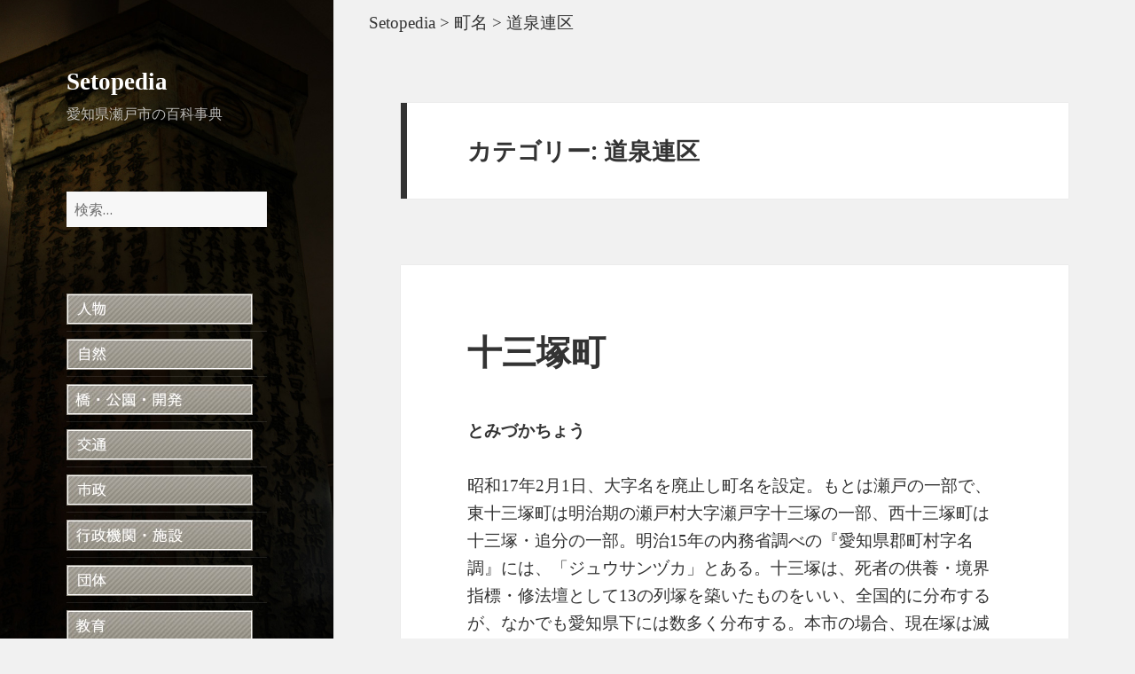

--- FILE ---
content_type: text/html; charset=UTF-8
request_url: https://setopedia.seto-guide.jp/category/cho-mei/%E9%81%93%E6%B3%89%E9%80%A3%E5%8C%BA/page/2/
body_size: 39217
content:
<!DOCTYPE html>
<html lang="ja" class="no-js">
<head>
	<meta charset="UTF-8">
	<meta name="viewport" content="width=device-width">
	<link rel="profile" href="http://gmpg.org/xfn/11">
	<link rel="pingback" href="https://setopedia.seto-guide.jp/wp/xmlrpc.php">
	<!--[if lt IE 9]>
	<script src="https://setopedia.seto-guide.jp/wp/wp-content/themes/twentyfifteen/js/html5.js"></script>
	<![endif]-->
	<script>(function(){document.documentElement.className='js'})();</script>
	<script>(function(html){html.className = html.className.replace(/\bno-js\b/,'js')})(document.documentElement);</script>
<title>道泉連区 &#8211; ページ 2 &#8211; Setopedia</title>
<link rel='dns-prefetch' href='//fonts.googleapis.com' />
<link rel='dns-prefetch' href='//s.w.org' />
<link href='https://fonts.gstatic.com' crossorigin rel='preconnect' />
<link rel="alternate" type="application/rss+xml" title="Setopedia &raquo; フィード" href="https://setopedia.seto-guide.jp/feed/" />
<link rel="alternate" type="application/rss+xml" title="Setopedia &raquo; コメントフィード" href="https://setopedia.seto-guide.jp/comments/feed/" />
<link rel="alternate" type="application/rss+xml" title="Setopedia &raquo; 道泉連区 カテゴリーのフィード" href="https://setopedia.seto-guide.jp/category/cho-mei/%e9%81%93%e6%b3%89%e9%80%a3%e5%8c%ba/feed/" />
		<script type="text/javascript">
			window._wpemojiSettings = {"baseUrl":"https:\/\/s.w.org\/images\/core\/emoji\/11.2.0\/72x72\/","ext":".png","svgUrl":"https:\/\/s.w.org\/images\/core\/emoji\/11.2.0\/svg\/","svgExt":".svg","source":{"concatemoji":"https:\/\/setopedia.seto-guide.jp\/wp\/wp-includes\/js\/wp-emoji-release.min.js?ver=5.1.19"}};
			!function(e,a,t){var n,r,o,i=a.createElement("canvas"),p=i.getContext&&i.getContext("2d");function s(e,t){var a=String.fromCharCode;p.clearRect(0,0,i.width,i.height),p.fillText(a.apply(this,e),0,0);e=i.toDataURL();return p.clearRect(0,0,i.width,i.height),p.fillText(a.apply(this,t),0,0),e===i.toDataURL()}function c(e){var t=a.createElement("script");t.src=e,t.defer=t.type="text/javascript",a.getElementsByTagName("head")[0].appendChild(t)}for(o=Array("flag","emoji"),t.supports={everything:!0,everythingExceptFlag:!0},r=0;r<o.length;r++)t.supports[o[r]]=function(e){if(!p||!p.fillText)return!1;switch(p.textBaseline="top",p.font="600 32px Arial",e){case"flag":return s([55356,56826,55356,56819],[55356,56826,8203,55356,56819])?!1:!s([55356,57332,56128,56423,56128,56418,56128,56421,56128,56430,56128,56423,56128,56447],[55356,57332,8203,56128,56423,8203,56128,56418,8203,56128,56421,8203,56128,56430,8203,56128,56423,8203,56128,56447]);case"emoji":return!s([55358,56760,9792,65039],[55358,56760,8203,9792,65039])}return!1}(o[r]),t.supports.everything=t.supports.everything&&t.supports[o[r]],"flag"!==o[r]&&(t.supports.everythingExceptFlag=t.supports.everythingExceptFlag&&t.supports[o[r]]);t.supports.everythingExceptFlag=t.supports.everythingExceptFlag&&!t.supports.flag,t.DOMReady=!1,t.readyCallback=function(){t.DOMReady=!0},t.supports.everything||(n=function(){t.readyCallback()},a.addEventListener?(a.addEventListener("DOMContentLoaded",n,!1),e.addEventListener("load",n,!1)):(e.attachEvent("onload",n),a.attachEvent("onreadystatechange",function(){"complete"===a.readyState&&t.readyCallback()})),(n=t.source||{}).concatemoji?c(n.concatemoji):n.wpemoji&&n.twemoji&&(c(n.twemoji),c(n.wpemoji)))}(window,document,window._wpemojiSettings);
		</script>
		<style type="text/css">
img.wp-smiley,
img.emoji {
	display: inline !important;
	border: none !important;
	box-shadow: none !important;
	height: 1em !important;
	width: 1em !important;
	margin: 0 .07em !important;
	vertical-align: -0.1em !important;
	background: none !important;
	padding: 0 !important;
}
</style>
	<link rel='stylesheet' id='wp-block-library-css'  href='https://setopedia.seto-guide.jp/wp/wp-includes/css/dist/block-library/style.min.css?ver=5.1.19' type='text/css' media='all' />
<link rel='stylesheet' id='wp-block-library-theme-css'  href='https://setopedia.seto-guide.jp/wp/wp-includes/css/dist/block-library/theme.min.css?ver=5.1.19' type='text/css' media='all' />
<link rel='stylesheet' id='parent-css-css'  href='https://setopedia.seto-guide.jp/wp/wp-content/themes/twentyfifteen/style.css?ver=5.1.19' type='text/css' media='all' />
<link rel='stylesheet' id='twentyfifteen-fonts-css'  href='https://fonts.googleapis.com/css?family=Noto+Sans%3A400italic%2C700italic%2C400%2C700%7CNoto+Serif%3A400italic%2C700italic%2C400%2C700%7CInconsolata%3A400%2C700&#038;subset=latin%2Clatin-ext' type='text/css' media='all' />
<link rel='stylesheet' id='genericons-css'  href='https://setopedia.seto-guide.jp/wp/wp-content/themes/twentyfifteen/genericons/genericons.css?ver=3.2' type='text/css' media='all' />
<link rel='stylesheet' id='twentyfifteen-style-css'  href='https://setopedia.seto-guide.jp/wp/wp-content/themes/twentyfifteen-child/style.css?ver=5.1.19' type='text/css' media='all' />
<style id='twentyfifteen-style-inline-css' type='text/css'>

		/* Custom Sidebar Text Color */
		.site-title a,
		.site-description,
		.secondary-toggle:before {
			color: #ffffff;
		}

		.site-title a:hover,
		.site-title a:focus {
			color: #ffffff; /* Fallback for IE7 and IE8 */
			color: rgba( 255, 255, 255, 0.7);
		}

		.secondary-toggle {
			border-color: #ffffff; /* Fallback for IE7 and IE8 */
			border-color: rgba( 255, 255, 255, 0.1);
		}

		.secondary-toggle:hover,
		.secondary-toggle:focus {
			border-color: #ffffff; /* Fallback for IE7 and IE8 */
			border-color: rgba( 255, 255, 255, 0.3);
		}

		.site-title a {
			outline-color: #ffffff; /* Fallback for IE7 and IE8 */
			outline-color: rgba( 255, 255, 255, 0.3);
		}

		@media screen and (min-width: 59.6875em) {
			.secondary a,
			.dropdown-toggle:after,
			.widget-title,
			.widget blockquote cite,
			.widget blockquote small {
				color: #ffffff;
			}

			.widget button,
			.widget input[type="button"],
			.widget input[type="reset"],
			.widget input[type="submit"],
			.widget_calendar tbody a {
				background-color: #ffffff;
			}

			.textwidget a {
				border-color: #ffffff;
			}

			.secondary a:hover,
			.secondary a:focus,
			.main-navigation .menu-item-description,
			.widget,
			.widget blockquote,
			.widget .wp-caption-text,
			.widget .gallery-caption {
				color: rgba( 255, 255, 255, 0.7);
			}

			.widget button:hover,
			.widget button:focus,
			.widget input[type="button"]:hover,
			.widget input[type="button"]:focus,
			.widget input[type="reset"]:hover,
			.widget input[type="reset"]:focus,
			.widget input[type="submit"]:hover,
			.widget input[type="submit"]:focus,
			.widget_calendar tbody a:hover,
			.widget_calendar tbody a:focus {
				background-color: rgba( 255, 255, 255, 0.7);
			}

			.widget blockquote {
				border-color: rgba( 255, 255, 255, 0.7);
			}

			.main-navigation ul,
			.main-navigation li,
			.secondary-toggle,
			.widget input,
			.widget textarea,
			.widget table,
			.widget th,
			.widget td,
			.widget pre,
			.widget li,
			.widget_categories .children,
			.widget_nav_menu .sub-menu,
			.widget_pages .children,
			.widget abbr[title] {
				border-color: rgba( 255, 255, 255, 0.1);
			}

			.dropdown-toggle:hover,
			.dropdown-toggle:focus,
			.widget hr {
				background-color: rgba( 255, 255, 255, 0.1);
			}

			.widget input:focus,
			.widget textarea:focus {
				border-color: rgba( 255, 255, 255, 0.3);
			}

			.sidebar a:focus,
			.dropdown-toggle:focus {
				outline-color: rgba( 255, 255, 255, 0.3);
			}
		}
	
</style>
<link rel='stylesheet' id='twentyfifteen-block-style-css'  href='https://setopedia.seto-guide.jp/wp/wp-content/themes/twentyfifteen/css/blocks.css?ver=20181230' type='text/css' media='all' />
<!--[if lt IE 9]>
<link rel='stylesheet' id='twentyfifteen-ie-css'  href='https://setopedia.seto-guide.jp/wp/wp-content/themes/twentyfifteen/css/ie.css?ver=20141010' type='text/css' media='all' />
<![endif]-->
<!--[if lt IE 8]>
<link rel='stylesheet' id='twentyfifteen-ie7-css'  href='https://setopedia.seto-guide.jp/wp/wp-content/themes/twentyfifteen/css/ie7.css?ver=20141010' type='text/css' media='all' />
<![endif]-->
<script type='text/javascript' src='https://setopedia.seto-guide.jp/wp/wp-includes/js/jquery/jquery.js?ver=1.12.4'></script>
<script type='text/javascript' src='https://setopedia.seto-guide.jp/wp/wp-includes/js/jquery/jquery-migrate.min.js?ver=1.4.1'></script>
<link rel='https://api.w.org/' href='https://setopedia.seto-guide.jp/wp-json/' />
<link rel="EditURI" type="application/rsd+xml" title="RSD" href="https://setopedia.seto-guide.jp/wp/xmlrpc.php?rsd" />
<link rel="wlwmanifest" type="application/wlwmanifest+xml" href="https://setopedia.seto-guide.jp/wp/wp-includes/wlwmanifest.xml" /> 
<meta name="generator" content="WordPress 5.1.19" />
   <script type="text/javascript">
   var _gaq = _gaq || [];
   _gaq.push(['_setAccount', 'UA-145237122-1']);
   _gaq.push(['_trackPageview']);
   (function() {
   var ga = document.createElement('script'); ga.type = 'text/javascript'; ga.async = true;
   ga.src = ('https:' == document.location.protocol ? 'https://ssl' : 'http://www') + '.google-analytics.com/ga.js';
   var s = document.getElementsByTagName('script')[0]; s.parentNode.insertBefore(ga, s);
   })();
   </script>
<script type="text/javascript">
	window._se_plugin_version = '8.1.9';
</script>
		<style type="text/css" id="twentyfifteen-header-css">
				.site-header {

			/*
			 * No shorthand so the Customizer can override individual properties.
			 * @see https://core.trac.wordpress.org/ticket/31460
			 */
			background-image: url(https://setopedia.seto-guide.jp/wp/wp-content/uploads/2015/08/ti07.jpg);
			background-repeat: no-repeat;
			background-position: 50% 50%;
			-webkit-background-size: cover;
			-moz-background-size:    cover;
			-o-background-size:      cover;
			background-size:         cover;
		}

		@media screen and (min-width: 59.6875em) {
			body:before {

				/*
				 * No shorthand so the Customizer can override individual properties.
				 * @see https://core.trac.wordpress.org/ticket/31460
				 */
				background-image: url(https://setopedia.seto-guide.jp/wp/wp-content/uploads/2015/08/ti07.jpg);
				background-repeat: no-repeat;
				background-position: 100% 50%;
				-webkit-background-size: cover;
				-moz-background-size:    cover;
				-o-background-size:      cover;
				background-size:         cover;
				border-right: 0;
			}

			.site-header {
				background: transparent;
			}
		}
				</style>
		</head>

<body class="archive paged category category-201 wp-custom-logo wp-embed-responsive paged-2 category-paged-2">
<div id="page" class="hfeed site">
	<a class="skip-link screen-reader-text" href="#content">コンテンツへスキップ</a>

	<div id="sidebar" class="sidebar">
		<header id="masthead" class="site-header" role="banner">
			<div class="site-branding">
										<p class="site-title"><a href="https://setopedia.seto-guide.jp/" rel="home">Setopedia</a></p>
											<p class="site-description">愛知県瀬戸市の百科事典</p>
									<button class="secondary-toggle">﻿メニューとウィジェット</button>
			</div>
<!-- .site-branding -->
		</header><!-- .site-header -->

			<div id="secondary" class="secondary">

		
		
					<div id="widget-area" class="widget-area" role="complementary">
				<aside id="search-4" class="widget widget_search"><form role="search" method="get" class="search-form" action="https://setopedia.seto-guide.jp/">
				<label>
					<span class="screen-reader-text">検索:</span>
					<input type="search" class="search-field" placeholder="検索&hellip;" value="" name="s" />
				</label>
				<input type="submit" class="search-submit screen-reader-text" value="検索" />
			</form></aside><aside id="nav_menu-3" class="widget widget_nav_menu"><div class="menu-ctnv-container"><ul id="menu-ctnv" class="menu"><li id="menu-item-164" class="menu-item menu-item-type-post_type menu-item-object-page menu-item-164"><a href="https://setopedia.seto-guide.jp/jinbutsu/"><img src="https://setopedia.seto-guide.jp/img/n01.jpg" alt="" /></a></li>
<li id="menu-item-404" class="menu-item menu-item-type-post_type menu-item-object-page menu-item-404"><a href="https://setopedia.seto-guide.jp/nature/"><img src="https://setopedia.seto-guide.jp/img/n05.jpg" alt="" /></a></li>
<li id="menu-item-403" class="menu-item menu-item-type-post_type menu-item-object-page menu-item-403"><a href="https://setopedia.seto-guide.jp/bridge-and-park-and-development/"><img src="https://setopedia.seto-guide.jp/img/n06.jpg" alt="" /></a></li>
<li id="menu-item-402" class="menu-item menu-item-type-post_type menu-item-object-page menu-item-402"><a href="https://setopedia.seto-guide.jp/traffic/"><img src="https://setopedia.seto-guide.jp/img/n07.jpg" alt="" /></a></li>
<li id="menu-item-174" class="menu-item menu-item-type-post_type menu-item-object-page menu-item-174"><a href="https://setopedia.seto-guide.jp/municipal/"><img src="https://setopedia.seto-guide.jp/img/n02.jpg" alt="" /></a></li>
<li id="menu-item-172" class="menu-item menu-item-type-post_type menu-item-object-page menu-item-172"><a href="https://setopedia.seto-guide.jp/administrative-organ-and-facility/"><img src="https://setopedia.seto-guide.jp/img/n03.jpg" alt="" /></a></li>
<li id="menu-item-401" class="menu-item menu-item-type-post_type menu-item-object-page menu-item-401"><a href="https://setopedia.seto-guide.jp/associate/"><img src="https://setopedia.seto-guide.jp/img/n13.jpg" alt="" /></a></li>
<li id="menu-item-406" class="menu-item menu-item-type-post_type menu-item-object-page menu-item-406"><a href="https://setopedia.seto-guide.jp/education/"><img src="https://setopedia.seto-guide.jp/img/n08.jpg" alt="" /></a></li>
<li id="menu-item-398" class="menu-item menu-item-type-post_type menu-item-object-page menu-item-398"><a href="https://setopedia.seto-guide.jp/cho-mei/"><img src="https://setopedia.seto-guide.jp/img/n09.jpg" alt="" /></a></li>
<li id="menu-item-3752" class="menu-item menu-item-type-post_type menu-item-object-page menu-item-3752"><a href="https://setopedia.seto-guide.jp/chi-mei/"><img src="https://setopedia.seto-guide.jp/img/n14.jpg" alt="" /></a></li>
<li id="menu-item-173" class="menu-item menu-item-type-post_type menu-item-object-page menu-item-173"><a href="https://setopedia.seto-guide.jp/sightseeingtourism/"><img src="https://setopedia.seto-guide.jp/img/n04.jpg" alt="" /></a></li>
<li id="menu-item-400" class="menu-item menu-item-type-post_type menu-item-object-page menu-item-400"><a href="https://setopedia.seto-guide.jp/shrines-and-temples-and-churches/"><img src="https://setopedia.seto-guide.jp/img/n11.jpg" alt="" /></a></li>
<li id="menu-item-405" class="menu-item menu-item-type-post_type menu-item-object-page menu-item-405"><a href="https://setopedia.seto-guide.jp/cultural-and-cultural-properties/"><img src="https://setopedia.seto-guide.jp/img/n12.jpg" alt="" /></a></li>
<li id="menu-item-4337" class="menu-item menu-item-type-custom menu-item-object-custom menu-item-4337"><a href="https://setopedia.seto-guide.jp/glossary/"><img src="https://setopedia.seto-guide.jp/img/n15.jpg" alt="" /></a></li>
</ul></div></aside><aside id="text-2" class="widget widget_text">			<div class="textwidget"></div>
		</aside>			</div><!-- .widget-area -->
		
	</div><!-- .secondary -->

	</div><!-- .sidebar -->

	<div id="content" class="site-content">
<div class="breadcrumbs">
<div class="breadcrumbs"><!-- Breadcrumb NavXT 6.3.0 -->
<span typeof="v:Breadcrumb"><a rel="v:url" property="v:title" title="Go to Setopedia." href="https://setopedia.seto-guide.jp" class="home">Setopedia</a></span> &gt; <span typeof="v:Breadcrumb"><a rel="v:url" property="v:title" title="Go to the 町名 category archives." href="https://setopedia.seto-guide.jp/category/cho-mei/" class="taxonomy category">町名</a></span> &gt; <span typeof="v:Breadcrumb"><span property="v:title">道泉連区</span></span></div></div>
	<section id="primary" class="content-area">
		<main id="main" class="site-main" role="main">

		
			<header class="page-header">
				<h1 class="page-title">カテゴリー: 道泉連区</h1>			</header><!-- .page-header -->

			
<article id="post-3592" class="post-3592 post type-post status-publish format-standard hentry category-201">
	
	<header class="entry-header">
		<h2 class="entry-title"><a href="https://setopedia.seto-guide.jp/cho-mei/%e9%81%93%e6%b3%89%e9%80%a3%e5%8c%ba/%e5%8d%81%e4%b8%89%e5%a1%9a%e7%94%ba/" rel="bookmark">十三塚町</a></h2><h3>とみづかちょう</h3><br>	</header><!-- .entry-header -->

	<div class="entry-content">
		<p>昭和17年2月1日、大字名を廃止し町名を設定。もとは瀬戸の一部で、東十三塚町は明治期の瀬戸村大字瀬戸字十三塚の一部、西十三塚町は十三塚・追分の一部。明治15年の内務省調べの『愛知県郡町村字名調』には、「ジュウサンヅカ」とある。十三塚は、死者の供養・境界指標・修法壇として13の列塚を築いたものをいい、全国的に分布するが、なかでも愛知県下には数多く分布する。本市の場合、現在塚は滅失して配列も不明であり、かつ、由来を説明する史料にも欠けるが、大正4年発行の『瀬戸町誌』には「町西端安戸にあり。古墳にして明なるもの十一、其二得ず。」と記載され、当時11の塚が存在したことをうかがい知ることができる。13の塚があったのか、あるいは塚の多くあることをいったものかは定かでないが、いずれにせよ十三塚が地名となった。この地付近は「瀬戸村城主加藤光泰の桜川合戦」・「今村城主松原下総守広長の若狭ヶ洞の一戦」といった戦国時代の合戦伝説があったり、長久手合戦の落武者にまつわる昔話が残っている。<br />
→<a href="https://setopedia.seto-guide.jp/cho-mei/%e9%81%93%e6%b3%89%e9%80%a3%e5%8c%ba/%e6%9d%b1%e5%8d%81%e4%b8%89%e5%a1%9a%e7%94%ba/">東十三塚町</a><br />
→<a href="https://setopedia.seto-guide.jp/cho-mei/%e9%81%93%e6%b3%89%e9%80%a3%e5%8c%ba/%e8%a5%bf%e5%8d%81%e4%b8%89%e5%a1%9a%e7%94%ba/">西十三塚町</a></p>
	</div><!-- .entry-content -->

	
	<footer class="entry-footer">
		<span class="posted-on"><span class="screen-reader-text">投稿日: </span><a href="https://setopedia.seto-guide.jp/cho-mei/%e9%81%93%e6%b3%89%e9%80%a3%e5%8c%ba/%e5%8d%81%e4%b8%89%e5%a1%9a%e7%94%ba/" rel="bookmark"><time class="entry-date published" datetime="2016-11-28T18:45:50+09:00">2016年11月28日</time><time class="updated" datetime="2019-11-03T10:44:37+09:00">2019年11月3日</time></a></span><span class="cat-links"><span class="screen-reader-text">カテゴリー </span><a href="https://setopedia.seto-guide.jp/category/cho-mei/%e9%81%93%e6%b3%89%e9%80%a3%e5%8c%ba/" rel="category tag">道泉連区</a></span>			</footer><!-- .entry-footer -->

</article><!-- #post-## -->

<article id="post-3595" class="post-3595 post type-post status-publish format-standard hentry category-201">
	
	<header class="entry-header">
		<h2 class="entry-title"><a href="https://setopedia.seto-guide.jp/cho-mei/%e9%81%93%e6%b3%89%e9%80%a3%e5%8c%ba/%e4%bb%b2%e5%88%87%e7%94%ba/" rel="bookmark">仲切町</a></h2><h3>なかぎりちょう</h3><br>	</header><!-- .entry-header -->

	<div class="entry-content">
		<p>昭和17年2月1日、大字名を廃止し町名を設定。もとは瀬戸の一部で、明治期の瀬戸村大字瀬戸字池田・前田・背戸側の一部。水野から来るのに乗越しを越えて切通しを通って来ることからここを仲切町と名付けたといわれる。<br />
→<a href="https://setopedia.seto-guide.jp/cultural-and-cultural-properties/monument/%e5%bf%a0%e9%ad%82%e7%a2%91-2/">忠魂碑</a></p>
	</div><!-- .entry-content -->

	
	<footer class="entry-footer">
		<span class="posted-on"><span class="screen-reader-text">投稿日: </span><a href="https://setopedia.seto-guide.jp/cho-mei/%e9%81%93%e6%b3%89%e9%80%a3%e5%8c%ba/%e4%bb%b2%e5%88%87%e7%94%ba/" rel="bookmark"><time class="entry-date published" datetime="2016-11-28T18:45:50+09:00">2016年11月28日</time><time class="updated" datetime="2019-11-03T10:47:02+09:00">2019年11月3日</time></a></span><span class="cat-links"><span class="screen-reader-text">カテゴリー </span><a href="https://setopedia.seto-guide.jp/category/cho-mei/%e9%81%93%e6%b3%89%e9%80%a3%e5%8c%ba/" rel="category tag">道泉連区</a></span>			</footer><!-- .entry-footer -->

</article><!-- #post-## -->

<article id="post-3570" class="post-3570 post type-post status-publish format-standard hentry category-201">
	
	<header class="entry-header">
		<h2 class="entry-title"><a href="https://setopedia.seto-guide.jp/cho-mei/%e9%81%93%e6%b3%89%e9%80%a3%e5%8c%ba/%e8%83%8c%e6%88%b8%e5%81%b4%e7%94%ba/" rel="bookmark">背戸側町</a></h2><h3>せとがわちょう</h3><br>	</header><!-- .entry-header -->

	<div class="entry-content">
		<p>昭和17年2月1日、大字名を廃止し町名を設定。もとは瀬戸の一部で、明治期の瀬戸村大字瀬戸字瀬戸字背戸側の一部。背戸は瀬戸の元の字であるとか、猿投山の裏側ともいわれる。</p>
	</div><!-- .entry-content -->

	
	<footer class="entry-footer">
		<span class="posted-on"><span class="screen-reader-text">投稿日: </span><a href="https://setopedia.seto-guide.jp/cho-mei/%e9%81%93%e6%b3%89%e9%80%a3%e5%8c%ba/%e8%83%8c%e6%88%b8%e5%81%b4%e7%94%ba/" rel="bookmark"><time class="entry-date published updated" datetime="2016-11-28T18:45:50+09:00">2016年11月28日</time></a></span><span class="cat-links"><span class="screen-reader-text">カテゴリー </span><a href="https://setopedia.seto-guide.jp/category/cho-mei/%e9%81%93%e6%b3%89%e9%80%a3%e5%8c%ba/" rel="category tag">道泉連区</a></span>			</footer><!-- .entry-footer -->

</article><!-- #post-## -->

<article id="post-3530" class="post-3530 post type-post status-publish format-standard hentry category-201">
	
	<header class="entry-header">
		<h2 class="entry-title"><a href="https://setopedia.seto-guide.jp/cho-mei/%e9%81%93%e6%b3%89%e9%80%a3%e5%8c%ba/%e4%ba%ac%e7%94%ba/" rel="bookmark">京町</a></h2><h3>きょうまち</h3><br>	</header><!-- .entry-header -->

	<div class="entry-content">
		<p>昭和17年2月1日大字名を廃止し、町名を設定。1～2丁目がある。もとは瀬戸の一部で、明治期1丁目は瀬戸村大字瀬戸字山脇の一部、2丁目は十三塚の一部であった。名古屋の出入り口として、瀬戸の玄関として賑やかになりたいという思いが京町という名前となった。</p>
	</div><!-- .entry-content -->

	
	<footer class="entry-footer">
		<span class="posted-on"><span class="screen-reader-text">投稿日: </span><a href="https://setopedia.seto-guide.jp/cho-mei/%e9%81%93%e6%b3%89%e9%80%a3%e5%8c%ba/%e4%ba%ac%e7%94%ba/" rel="bookmark"><time class="entry-date published updated" datetime="2016-11-28T18:45:49+09:00">2016年11月28日</time></a></span><span class="cat-links"><span class="screen-reader-text">カテゴリー </span><a href="https://setopedia.seto-guide.jp/category/cho-mei/%e9%81%93%e6%b3%89%e9%80%a3%e5%8c%ba/" rel="category tag">道泉連区</a></span>			</footer><!-- .entry-footer -->

</article><!-- #post-## -->

<article id="post-3544" class="post-3544 post type-post status-publish format-standard hentry category-201">
	
	<header class="entry-header">
		<h2 class="entry-title"><a href="https://setopedia.seto-guide.jp/cho-mei/%e9%81%93%e6%b3%89%e9%80%a3%e5%8c%ba/%e6%a0%84%e7%94%ba/" rel="bookmark">栄町</a></h2><h3>さかえまち</h3><br>	</header><!-- .entry-header -->

	<div class="entry-content">
		<p>昭和17年2月1日、大字名を廃止し町名を設定。もとは瀬戸の一部で、明治期の瀬戸村大字瀬戸字池田・一ノ坪の一部。瀬戸電が引けると瀬戸物問屋が立ち並ぶようになり、町が発展し栄えることを願って栄町と名付けられた。<br />
→<a href="https://setopedia.seto-guide.jp/cultural-and-cultural-properties/building-and-structure/%e4%b8%b8%e4%b8%80%e5%9b%bd%e5%ba%9c%e5%95%86%e5%ba%97/">丸一国府商店（旧丸一商店）</a></p>
	</div><!-- .entry-content -->

	
	<footer class="entry-footer">
		<span class="posted-on"><span class="screen-reader-text">投稿日: </span><a href="https://setopedia.seto-guide.jp/cho-mei/%e9%81%93%e6%b3%89%e9%80%a3%e5%8c%ba/%e6%a0%84%e7%94%ba/" rel="bookmark"><time class="entry-date published" datetime="2016-11-28T18:45:49+09:00">2016年11月28日</time><time class="updated" datetime="2019-11-03T10:37:43+09:00">2019年11月3日</time></a></span><span class="cat-links"><span class="screen-reader-text">カテゴリー </span><a href="https://setopedia.seto-guide.jp/category/cho-mei/%e9%81%93%e6%b3%89%e9%80%a3%e5%8c%ba/" rel="category tag">道泉連区</a></span>			</footer><!-- .entry-footer -->

</article><!-- #post-## -->

<article id="post-3549" class="post-3549 post type-post status-publish format-standard hentry category-201">
	
	<header class="entry-header">
		<h2 class="entry-title"><a href="https://setopedia.seto-guide.jp/cho-mei/%e9%81%93%e6%b3%89%e9%80%a3%e5%8c%ba/%e4%b8%8b%e9%99%a3%e5%b1%8b%e7%94%ba/" rel="bookmark">下陣屋町</a></h2><h3>しもじんやちょう</h3><br>	</header><!-- .entry-header -->

	<div class="entry-content">
		<p>昭和32年7月1日、大字名を廃止し町名を設定。もとは上水野の一部。<br />
→<a href="https://setopedia.seto-guide.jp/cho-mei/%e9%81%93%e6%b3%89%e9%80%a3%e5%8c%ba/%e9%99%a3%e5%b1%8b%e7%94%ba/">陣屋町</a
</p>
	</div><!-- .entry-content -->

	
	<footer class="entry-footer">
		<span class="posted-on"><span class="screen-reader-text">投稿日: </span><a href="https://setopedia.seto-guide.jp/cho-mei/%e9%81%93%e6%b3%89%e9%80%a3%e5%8c%ba/%e4%b8%8b%e9%99%a3%e5%b1%8b%e7%94%ba/" rel="bookmark"><time class="entry-date published" datetime="2016-11-28T18:45:49+09:00">2016年11月28日</time><time class="updated" datetime="2019-11-03T10:39:17+09:00">2019年11月3日</time></a></span><span class="cat-links"><span class="screen-reader-text">カテゴリー </span><a href="https://setopedia.seto-guide.jp/category/cho-mei/%e9%81%93%e6%b3%89%e9%80%a3%e5%8c%ba/" rel="category tag">道泉連区</a></span>			</footer><!-- .entry-footer -->

</article><!-- #post-## -->

<article id="post-3561" class="post-3561 post type-post status-publish format-standard hentry category-201">
	
	<header class="entry-header">
		<h2 class="entry-title"><a href="https://setopedia.seto-guide.jp/cho-mei/%e9%81%93%e6%b3%89%e9%80%a3%e5%8c%ba/%e9%99%a3%e5%b1%8b%e7%94%ba/" rel="bookmark">陣屋町</a></h2><h3>じんやちょう</h3><br>	</header><!-- .entry-header -->

	<div class="entry-content">
		<p>昭和32年7月1日、大字名を廃止し町名を設定。もとは上水野の一部。文明14年、今村の松原下総守広長と品野の長江民部少輔が争い、松原軍は安土川に陣を張り、長江軍は品野村大松戸阿弥陀が峰,（品野陶磁器センター東、全宝寺）に,陣を張った。戦は松原軍が破れ敗走、城主松原氏は赤津万徳寺に逃げ自刃。後に敗者を偲び安土川,（砂取川）,を陣屋河原と呼ぶ様になったと伝えられる。<br />
→<a href="https://setopedia.seto-guide.jp/cho-mei/%e9%81%93%e6%b3%89%e9%80%a3%e5%8c%ba/%e4%b8%8a%e9%99%a3%e5%b1%8b%e7%94%ba/">上陣屋町</a><br />
→<a href="https://setopedia.seto-guide.jp/cho-mei/%e9%81%93%e6%b3%89%e9%80%a3%e5%8c%ba/%e4%b8%8b%e9%99%a3%e5%b1%8b%e7%94%ba/">下陣屋町</a></p>
	</div><!-- .entry-content -->

	
	<footer class="entry-footer">
		<span class="posted-on"><span class="screen-reader-text">投稿日: </span><a href="https://setopedia.seto-guide.jp/cho-mei/%e9%81%93%e6%b3%89%e9%80%a3%e5%8c%ba/%e9%99%a3%e5%b1%8b%e7%94%ba/" rel="bookmark"><time class="entry-date published" datetime="2016-11-28T18:45:49+09:00">2016年11月28日</time><time class="updated" datetime="2019-11-03T10:40:30+09:00">2019年11月3日</time></a></span><span class="cat-links"><span class="screen-reader-text">カテゴリー </span><a href="https://setopedia.seto-guide.jp/category/cho-mei/%e9%81%93%e6%b3%89%e9%80%a3%e5%8c%ba/" rel="category tag">道泉連区</a></span>			</footer><!-- .entry-footer -->

</article><!-- #post-## -->

<article id="post-3504" class="post-3504 post type-post status-publish format-standard hentry category-201">
	
	<header class="entry-header">
		<h2 class="entry-title"><a href="https://setopedia.seto-guide.jp/cho-mei/%e9%81%93%e6%b3%89%e9%80%a3%e5%8c%ba/%e7%aa%af%e7%a5%9e%e7%94%ba/" rel="bookmark">窯神町</a></h2><h3>かまがみちょう</h3><br>	</header><!-- .entry-header -->

	<div class="entry-content">
		<p>昭和17年2月1日、大字名を廃止し町名を設定。もとは瀬戸の一部で、明治期の瀬戸村大字瀬戸字前側、安戸の各一部。町名は、昭和12年磁祖民吉銅像が建てられた窯神神社があることによる。<br />
→<a href="https://setopedia.seto-guide.jp/cultural-and-cultural-properties/building-and-structure/%e7%84%a1%e9%a2%a8%e5%ba%b5-2/">無風庵</a><br />
→<a href="https://setopedia.seto-guide.jp/cultural-and-cultural-properties/monument/%e5%8a%a0%e8%97%a4%e6%b0%91%e5%90%89%e7%bf%81%e7%a2%91/">加藤民吉翁碑</a></p>
	</div><!-- .entry-content -->

	
	<footer class="entry-footer">
		<span class="posted-on"><span class="screen-reader-text">投稿日: </span><a href="https://setopedia.seto-guide.jp/cho-mei/%e9%81%93%e6%b3%89%e9%80%a3%e5%8c%ba/%e7%aa%af%e7%a5%9e%e7%94%ba/" rel="bookmark"><time class="entry-date published" datetime="2016-11-28T18:45:48+09:00">2016年11月28日</time><time class="updated" datetime="2019-11-01T16:49:45+09:00">2019年11月1日</time></a></span><span class="cat-links"><span class="screen-reader-text">カテゴリー </span><a href="https://setopedia.seto-guide.jp/category/cho-mei/%e9%81%93%e6%b3%89%e9%80%a3%e5%8c%ba/" rel="category tag">道泉連区</a></span>			</footer><!-- .entry-footer -->

</article><!-- #post-## -->

<article id="post-3509" class="post-3509 post type-post status-publish format-standard hentry category-201">
	
	<header class="entry-header">
		<h2 class="entry-title"><a href="https://setopedia.seto-guide.jp/cho-mei/%e9%81%93%e6%b3%89%e9%80%a3%e5%8c%ba/%e4%b8%8a%e9%99%a3%e5%b1%8b%e7%94%ba/" rel="bookmark">上陣屋町</a></h2><h3>かみじんやちょう</h3><br>	</header><!-- .entry-header -->

	<div class="entry-content">
		<p>昭和32年7月1日、大字名を廃止し町名を設定。もとは瀬戸の一部。<br />
→<a href="https://setopedia.seto-guide.jp/cho-mei/%e9%81%93%e6%b3%89%e9%80%a3%e5%8c%ba/%e9%99%a3%e5%b1%8b%e7%94%ba/">陣屋町</a></p>
	</div><!-- .entry-content -->

	
	<footer class="entry-footer">
		<span class="posted-on"><span class="screen-reader-text">投稿日: </span><a href="https://setopedia.seto-guide.jp/cho-mei/%e9%81%93%e6%b3%89%e9%80%a3%e5%8c%ba/%e4%b8%8a%e9%99%a3%e5%b1%8b%e7%94%ba/" rel="bookmark"><time class="entry-date published" datetime="2016-11-28T18:45:48+09:00">2016年11月28日</time><time class="updated" datetime="2019-11-01T16:51:28+09:00">2019年11月1日</time></a></span><span class="cat-links"><span class="screen-reader-text">カテゴリー </span><a href="https://setopedia.seto-guide.jp/category/cho-mei/%e9%81%93%e6%b3%89%e9%80%a3%e5%8c%ba/" rel="category tag">道泉連区</a></span>			</footer><!-- .entry-footer -->

</article><!-- #post-## -->

<article id="post-3471" class="post-3471 post type-post status-publish format-standard hentry category-201">
	
	<header class="entry-header">
		<h2 class="entry-title"><a href="https://setopedia.seto-guide.jp/cho-mei/%e9%81%93%e6%b3%89%e9%80%a3%e5%8c%ba/%e6%9c%9d%e6%97%a5%e7%94%ba/" rel="bookmark">朝日町</a></h2><h3>あさひまち</h3><br>	</header><!-- .entry-header -->

	<div class="entry-content">
		<p>昭和17年2月1日、大字名を廃止し町名を設定。もとは瀬戸の一部で、明治期の瀬戸村大字瀬戸字池田、前側、一ノ坪の各一部。明治20年頃に池田を埋めて1本の道ができ商店が集まってきた。昭和の初め瀬戸の最初の商店街ということでこの通りを銀座通りと名付けられた。町名は朝日のごとく昇り発展することを願い朝日町と名付けられた。<br />
→<a href="https://setopedia.seto-guide.jp/association/shopping-street/%e9%8a%80%e5%ba%a7%e9%80%9a%e3%82%8a%e5%95%86%e5%ba%97%e8%a1%97%e6%8c%af%e8%88%88%e7%b5%84%e5%90%88/">銀座通商店街振興組合</a><br />
→<a href="https://setopedia.seto-guide.jp/cultural-and-cultural-properties/building-and-structure/%e4%b9%85%e7%b1%b3%e9%82%b8/">久米邸</a>（旧川本家別邸）</p>
	</div><!-- .entry-content -->

	
	<footer class="entry-footer">
		<span class="posted-on"><span class="screen-reader-text">投稿日: </span><a href="https://setopedia.seto-guide.jp/cho-mei/%e9%81%93%e6%b3%89%e9%80%a3%e5%8c%ba/%e6%9c%9d%e6%97%a5%e7%94%ba/" rel="bookmark"><time class="entry-date published" datetime="2016-11-28T18:45:47+09:00">2016年11月28日</time><time class="updated" datetime="2019-11-01T16:47:13+09:00">2019年11月1日</time></a></span><span class="cat-links"><span class="screen-reader-text">カテゴリー </span><a href="https://setopedia.seto-guide.jp/category/cho-mei/%e9%81%93%e6%b3%89%e9%80%a3%e5%8c%ba/" rel="category tag">道泉連区</a></span>			</footer><!-- .entry-footer -->

</article><!-- #post-## -->

	<nav class="navigation pagination" role="navigation">
		<h2 class="screen-reader-text">投稿ナビゲーション</h2>
		<div class="nav-links"><a class="prev page-numbers" href="https://setopedia.seto-guide.jp/category/cho-mei/%E9%81%93%E6%B3%89%E9%80%A3%E5%8C%BA/">前のページ</a>
<a class='page-numbers' href='https://setopedia.seto-guide.jp/category/cho-mei/%E9%81%93%E6%B3%89%E9%80%A3%E5%8C%BA/'><span class="meta-nav screen-reader-text">ページ </span>1</a>
<span aria-current='page' class='page-numbers current'><span class="meta-nav screen-reader-text">ページ </span>2</span></div>
	</nav>
		</main><!-- .site-main -->
	</section><!-- .content-area -->

<!--	<div id="secondary" class="secondary-footer">

		
		
					<div id="widget-area" class="widget-area" role="complementary">
				<aside id="search-4" class="widget widget_search"><form role="search" method="get" class="search-form" action="https://setopedia.seto-guide.jp/">
				<label>
					<span class="screen-reader-text">検索:</span>
					<input type="search" class="search-field" placeholder="検索&hellip;" value="" name="s" />
				</label>
				<input type="submit" class="search-submit screen-reader-text" value="検索" />
			</form></aside><aside id="nav_menu-3" class="widget widget_nav_menu"><div class="menu-ctnv-container"><ul id="menu-ctnv-1" class="menu"><li class="menu-item menu-item-type-post_type menu-item-object-page menu-item-164"><a href="https://setopedia.seto-guide.jp/jinbutsu/"><img src="https://setopedia.seto-guide.jp/img/n01.jpg" alt="" /></a></li>
<li class="menu-item menu-item-type-post_type menu-item-object-page menu-item-404"><a href="https://setopedia.seto-guide.jp/nature/"><img src="https://setopedia.seto-guide.jp/img/n05.jpg" alt="" /></a></li>
<li class="menu-item menu-item-type-post_type menu-item-object-page menu-item-403"><a href="https://setopedia.seto-guide.jp/bridge-and-park-and-development/"><img src="https://setopedia.seto-guide.jp/img/n06.jpg" alt="" /></a></li>
<li class="menu-item menu-item-type-post_type menu-item-object-page menu-item-402"><a href="https://setopedia.seto-guide.jp/traffic/"><img src="https://setopedia.seto-guide.jp/img/n07.jpg" alt="" /></a></li>
<li class="menu-item menu-item-type-post_type menu-item-object-page menu-item-174"><a href="https://setopedia.seto-guide.jp/municipal/"><img src="https://setopedia.seto-guide.jp/img/n02.jpg" alt="" /></a></li>
<li class="menu-item menu-item-type-post_type menu-item-object-page menu-item-172"><a href="https://setopedia.seto-guide.jp/administrative-organ-and-facility/"><img src="https://setopedia.seto-guide.jp/img/n03.jpg" alt="" /></a></li>
<li class="menu-item menu-item-type-post_type menu-item-object-page menu-item-401"><a href="https://setopedia.seto-guide.jp/associate/"><img src="https://setopedia.seto-guide.jp/img/n13.jpg" alt="" /></a></li>
<li class="menu-item menu-item-type-post_type menu-item-object-page menu-item-406"><a href="https://setopedia.seto-guide.jp/education/"><img src="https://setopedia.seto-guide.jp/img/n08.jpg" alt="" /></a></li>
<li class="menu-item menu-item-type-post_type menu-item-object-page menu-item-398"><a href="https://setopedia.seto-guide.jp/cho-mei/"><img src="https://setopedia.seto-guide.jp/img/n09.jpg" alt="" /></a></li>
<li class="menu-item menu-item-type-post_type menu-item-object-page menu-item-3752"><a href="https://setopedia.seto-guide.jp/chi-mei/"><img src="https://setopedia.seto-guide.jp/img/n14.jpg" alt="" /></a></li>
<li class="menu-item menu-item-type-post_type menu-item-object-page menu-item-173"><a href="https://setopedia.seto-guide.jp/sightseeingtourism/"><img src="https://setopedia.seto-guide.jp/img/n04.jpg" alt="" /></a></li>
<li class="menu-item menu-item-type-post_type menu-item-object-page menu-item-400"><a href="https://setopedia.seto-guide.jp/shrines-and-temples-and-churches/"><img src="https://setopedia.seto-guide.jp/img/n11.jpg" alt="" /></a></li>
<li class="menu-item menu-item-type-post_type menu-item-object-page menu-item-405"><a href="https://setopedia.seto-guide.jp/cultural-and-cultural-properties/"><img src="https://setopedia.seto-guide.jp/img/n12.jpg" alt="" /></a></li>
<li class="menu-item menu-item-type-custom menu-item-object-custom menu-item-4337"><a href="https://setopedia.seto-guide.jp/glossary/"><img src="https://setopedia.seto-guide.jp/img/n15.jpg" alt="" /></a></li>
</ul></div></aside><aside id="text-2" class="widget widget_text">			<div class="textwidget"></div>
		</aside>			</div><!-- .widget-area -->
		
	</div><!-- .secondary -->

	</div><!-- .site-content -->

	<footer id="colophon" class="site-footer" role="contentinfo">
		<div class="site-info">
						<a href="https://ja.wordpress.org/">Proudly powered by WordPress</a>
		</div><!-- .site-info -->
	</footer><!-- .site-footer -->

</div><!-- .site -->

<script type='text/javascript' src='https://setopedia.seto-guide.jp/wp/wp-content/themes/twentyfifteen/js/skip-link-focus-fix.js?ver=20141010'></script>
<script type='text/javascript'>
/* <![CDATA[ */
var screenReaderText = {"expand":"<span class=\"screen-reader-text\">\u30b5\u30d6\u30e1\u30cb\u30e5\u30fc\u3092\u5c55\u958b<\/span>","collapse":"<span class=\"screen-reader-text\">\u30b5\u30d6\u30e1\u30cb\u30e5\u30fc\u3092\u9589\u3058\u308b<\/span>"};
/* ]]> */
</script>
<script type='text/javascript' src='https://setopedia.seto-guide.jp/wp/wp-content/themes/twentyfifteen/js/functions.js?ver=20150330'></script>
<script type='text/javascript' src='https://setopedia.seto-guide.jp/wp/wp-includes/js/wp-embed.min.js?ver=5.1.19'></script>

</body>
</html>